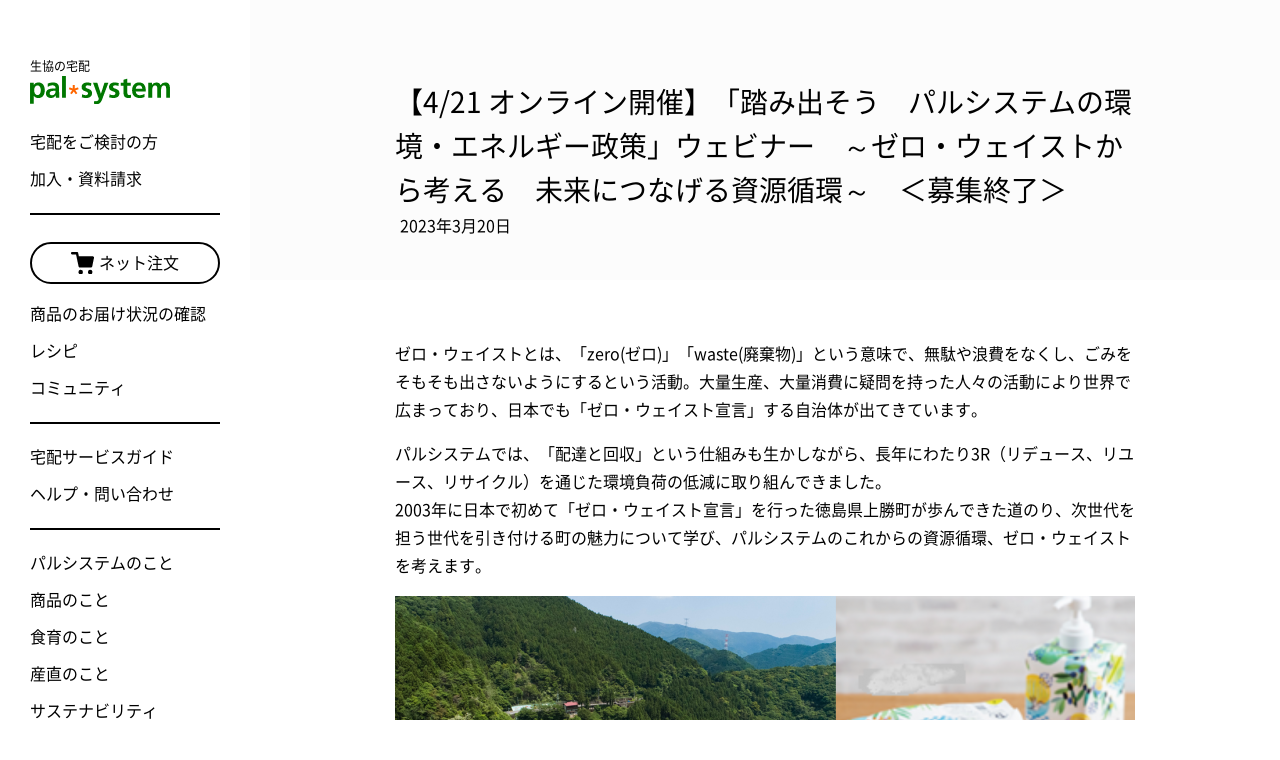

--- FILE ---
content_type: text/html; charset=UTF-8
request_url: https://information.pal-system.co.jp/event/230320-zerowaste/
body_size: 46535
content:
<!DOCTYPE html>
<html lang="ja" prefix="og: http://ogp.me/ns# fb: http://ogp.me/ns/fb# article: http://ogp.me/ns/article#">
<head>
	<meta charset="utf-8">
	<!-- Google Tag Manager -->
	<script>(function(w,d,s,l,i){w[l]=w[l]||[];w[l].push({'gtm.start':
	new Date().getTime(),event:'gtm.js'});var f=d.getElementsByTagName(s)[0],
	j=d.createElement(s),dl=l!='dataLayer'?'&l='+l:'';j.async=true;j.src=
	'https://www.googletagmanager.com/gtm.js?id='+i+dl;f.parentNode.insertBefore(j,f);
	})(window,document,'script','dataLayer','GTM-PMHGW48');</script>
	<!-- End Google Tag Manager -->
	<title>【4/21 オンライン開催】「踏み出そう　パルシステムの環境・エネルギー政策」ウェビナー　～ゼロ・ウェイストから考える　未来につなげる資源循環～　＜募集終了＞ | お知らせ | 生協の宅配パルシステム</title>
	<meta name="description" content="ゼロ・ウェイストとは、「zero(ゼロ)」「waste(廃棄物)」という意味で、無駄や浪費をなくし、ごみをそもそも出さないようにするという活動。大量生産、大量消..." />
	<meta name="viewport" content="width=device-width">

	<meta property="og:type" content="article" />
	<meta property="og:site_name" content="お知らせ | 生協の宅配パルシステム" />
	<meta property="og:title" content="【4/21 オンライン開催】「踏み出そう　パルシステムの環境・エネルギー政策」ウェビナー　～ゼロ・ウェイストから考える　未来につなげる資源循環～　＜募集終了＞ | お知らせ | 生協の宅配パルシステム" />
	<meta property="og:description" content="ゼロ・ウェイストとは、「zero(ゼロ)」「waste(廃棄物)」という意味で、無駄や浪費をなくし、ごみをそもそも出さないようにするという活動。大量生産、大量消..." />
	<meta property="og:url" content="https://information.pal-system.co.jp/event/230320-zerowaste/" />
	<meta property="og:image" content="https://information.pal-system.co.jp/wp/wp-content/uploads/2023/03/b812c31f0d1fba6cc76145f1a26eb675-1200x630.jpg" />

	<link rel="shortcut icon" href="https://www.pal-system.co.jp/favicon.ico" />
	<link rel="apple-touch-icon-precomposed" href="https://www.pal-system.co.jp/apple-touch-icon.png">

	<link rel="stylesheet" href="https://information.pal-system.co.jp/wp/wp-content/themes/information.pal-system/css/reset.css" />
	<link rel="stylesheet" href="https://information.pal-system.co.jp/wp/wp-content/themes/information.pal-system/css/default.css?update=20251020" />
	<link rel="stylesheet" href="https://information.pal-system.co.jp/wp/wp-content/themes/information.pal-system/style.css" />

	<link rel="stylesheet" href="https://information.pal-system.co.jp/wp/wp-content/themes/information.pal-system/css/style.css?update=20251020" />
	<link rel="stylesheet" href="https://information.pal-system.co.jp/wp/wp-content/themes/information.pal-system/css/single.css?update=20230927" />
	<meta name='robots' content='max-image-preview:large' />
	<style>img:is([sizes="auto" i], [sizes^="auto," i]) { contain-intrinsic-size: 3000px 1500px }</style>
	<script type="text/javascript">
/* <![CDATA[ */
window._wpemojiSettings = {"baseUrl":"https:\/\/s.w.org\/images\/core\/emoji\/16.0.1\/72x72\/","ext":".png","svgUrl":"https:\/\/s.w.org\/images\/core\/emoji\/16.0.1\/svg\/","svgExt":".svg","source":{"concatemoji":"https:\/\/information.pal-system.co.jp\/wp\/wp-includes\/js\/wp-emoji-release.min.js?ver=6.8.3"}};
/*! This file is auto-generated */
!function(s,n){var o,i,e;function c(e){try{var t={supportTests:e,timestamp:(new Date).valueOf()};sessionStorage.setItem(o,JSON.stringify(t))}catch(e){}}function p(e,t,n){e.clearRect(0,0,e.canvas.width,e.canvas.height),e.fillText(t,0,0);var t=new Uint32Array(e.getImageData(0,0,e.canvas.width,e.canvas.height).data),a=(e.clearRect(0,0,e.canvas.width,e.canvas.height),e.fillText(n,0,0),new Uint32Array(e.getImageData(0,0,e.canvas.width,e.canvas.height).data));return t.every(function(e,t){return e===a[t]})}function u(e,t){e.clearRect(0,0,e.canvas.width,e.canvas.height),e.fillText(t,0,0);for(var n=e.getImageData(16,16,1,1),a=0;a<n.data.length;a++)if(0!==n.data[a])return!1;return!0}function f(e,t,n,a){switch(t){case"flag":return n(e,"\ud83c\udff3\ufe0f\u200d\u26a7\ufe0f","\ud83c\udff3\ufe0f\u200b\u26a7\ufe0f")?!1:!n(e,"\ud83c\udde8\ud83c\uddf6","\ud83c\udde8\u200b\ud83c\uddf6")&&!n(e,"\ud83c\udff4\udb40\udc67\udb40\udc62\udb40\udc65\udb40\udc6e\udb40\udc67\udb40\udc7f","\ud83c\udff4\u200b\udb40\udc67\u200b\udb40\udc62\u200b\udb40\udc65\u200b\udb40\udc6e\u200b\udb40\udc67\u200b\udb40\udc7f");case"emoji":return!a(e,"\ud83e\udedf")}return!1}function g(e,t,n,a){var r="undefined"!=typeof WorkerGlobalScope&&self instanceof WorkerGlobalScope?new OffscreenCanvas(300,150):s.createElement("canvas"),o=r.getContext("2d",{willReadFrequently:!0}),i=(o.textBaseline="top",o.font="600 32px Arial",{});return e.forEach(function(e){i[e]=t(o,e,n,a)}),i}function t(e){var t=s.createElement("script");t.src=e,t.defer=!0,s.head.appendChild(t)}"undefined"!=typeof Promise&&(o="wpEmojiSettingsSupports",i=["flag","emoji"],n.supports={everything:!0,everythingExceptFlag:!0},e=new Promise(function(e){s.addEventListener("DOMContentLoaded",e,{once:!0})}),new Promise(function(t){var n=function(){try{var e=JSON.parse(sessionStorage.getItem(o));if("object"==typeof e&&"number"==typeof e.timestamp&&(new Date).valueOf()<e.timestamp+604800&&"object"==typeof e.supportTests)return e.supportTests}catch(e){}return null}();if(!n){if("undefined"!=typeof Worker&&"undefined"!=typeof OffscreenCanvas&&"undefined"!=typeof URL&&URL.createObjectURL&&"undefined"!=typeof Blob)try{var e="postMessage("+g.toString()+"("+[JSON.stringify(i),f.toString(),p.toString(),u.toString()].join(",")+"));",a=new Blob([e],{type:"text/javascript"}),r=new Worker(URL.createObjectURL(a),{name:"wpTestEmojiSupports"});return void(r.onmessage=function(e){c(n=e.data),r.terminate(),t(n)})}catch(e){}c(n=g(i,f,p,u))}t(n)}).then(function(e){for(var t in e)n.supports[t]=e[t],n.supports.everything=n.supports.everything&&n.supports[t],"flag"!==t&&(n.supports.everythingExceptFlag=n.supports.everythingExceptFlag&&n.supports[t]);n.supports.everythingExceptFlag=n.supports.everythingExceptFlag&&!n.supports.flag,n.DOMReady=!1,n.readyCallback=function(){n.DOMReady=!0}}).then(function(){return e}).then(function(){var e;n.supports.everything||(n.readyCallback(),(e=n.source||{}).concatemoji?t(e.concatemoji):e.wpemoji&&e.twemoji&&(t(e.twemoji),t(e.wpemoji)))}))}((window,document),window._wpemojiSettings);
/* ]]> */
</script>
<style id='wp-emoji-styles-inline-css' type='text/css'>

	img.wp-smiley, img.emoji {
		display: inline !important;
		border: none !important;
		box-shadow: none !important;
		height: 1em !important;
		width: 1em !important;
		margin: 0 0.07em !important;
		vertical-align: -0.1em !important;
		background: none !important;
		padding: 0 !important;
	}
</style>
<link rel='stylesheet' id='wp-block-library-css' href='https://information.pal-system.co.jp/wp/wp-includes/css/dist/block-library/style.min.css?ver=6.8.3' type='text/css' media='all' />
<style id='classic-theme-styles-inline-css' type='text/css'>
/*! This file is auto-generated */
.wp-block-button__link{color:#fff;background-color:#32373c;border-radius:9999px;box-shadow:none;text-decoration:none;padding:calc(.667em + 2px) calc(1.333em + 2px);font-size:1.125em}.wp-block-file__button{background:#32373c;color:#fff;text-decoration:none}
</style>
<style id='global-styles-inline-css' type='text/css'>
:root{--wp--preset--aspect-ratio--square: 1;--wp--preset--aspect-ratio--4-3: 4/3;--wp--preset--aspect-ratio--3-4: 3/4;--wp--preset--aspect-ratio--3-2: 3/2;--wp--preset--aspect-ratio--2-3: 2/3;--wp--preset--aspect-ratio--16-9: 16/9;--wp--preset--aspect-ratio--9-16: 9/16;--wp--preset--color--black: #000000;--wp--preset--color--cyan-bluish-gray: #abb8c3;--wp--preset--color--white: #ffffff;--wp--preset--color--pale-pink: #f78da7;--wp--preset--color--vivid-red: #cf2e2e;--wp--preset--color--luminous-vivid-orange: #ff6900;--wp--preset--color--luminous-vivid-amber: #fcb900;--wp--preset--color--light-green-cyan: #7bdcb5;--wp--preset--color--vivid-green-cyan: #00d084;--wp--preset--color--pale-cyan-blue: #8ed1fc;--wp--preset--color--vivid-cyan-blue: #0693e3;--wp--preset--color--vivid-purple: #9b51e0;--wp--preset--gradient--vivid-cyan-blue-to-vivid-purple: linear-gradient(135deg,rgba(6,147,227,1) 0%,rgb(155,81,224) 100%);--wp--preset--gradient--light-green-cyan-to-vivid-green-cyan: linear-gradient(135deg,rgb(122,220,180) 0%,rgb(0,208,130) 100%);--wp--preset--gradient--luminous-vivid-amber-to-luminous-vivid-orange: linear-gradient(135deg,rgba(252,185,0,1) 0%,rgba(255,105,0,1) 100%);--wp--preset--gradient--luminous-vivid-orange-to-vivid-red: linear-gradient(135deg,rgba(255,105,0,1) 0%,rgb(207,46,46) 100%);--wp--preset--gradient--very-light-gray-to-cyan-bluish-gray: linear-gradient(135deg,rgb(238,238,238) 0%,rgb(169,184,195) 100%);--wp--preset--gradient--cool-to-warm-spectrum: linear-gradient(135deg,rgb(74,234,220) 0%,rgb(151,120,209) 20%,rgb(207,42,186) 40%,rgb(238,44,130) 60%,rgb(251,105,98) 80%,rgb(254,248,76) 100%);--wp--preset--gradient--blush-light-purple: linear-gradient(135deg,rgb(255,206,236) 0%,rgb(152,150,240) 100%);--wp--preset--gradient--blush-bordeaux: linear-gradient(135deg,rgb(254,205,165) 0%,rgb(254,45,45) 50%,rgb(107,0,62) 100%);--wp--preset--gradient--luminous-dusk: linear-gradient(135deg,rgb(255,203,112) 0%,rgb(199,81,192) 50%,rgb(65,88,208) 100%);--wp--preset--gradient--pale-ocean: linear-gradient(135deg,rgb(255,245,203) 0%,rgb(182,227,212) 50%,rgb(51,167,181) 100%);--wp--preset--gradient--electric-grass: linear-gradient(135deg,rgb(202,248,128) 0%,rgb(113,206,126) 100%);--wp--preset--gradient--midnight: linear-gradient(135deg,rgb(2,3,129) 0%,rgb(40,116,252) 100%);--wp--preset--font-size--small: 13px;--wp--preset--font-size--medium: 20px;--wp--preset--font-size--large: 36px;--wp--preset--font-size--x-large: 42px;--wp--preset--spacing--20: 0.44rem;--wp--preset--spacing--30: 0.67rem;--wp--preset--spacing--40: 1rem;--wp--preset--spacing--50: 1.5rem;--wp--preset--spacing--60: 2.25rem;--wp--preset--spacing--70: 3.38rem;--wp--preset--spacing--80: 5.06rem;--wp--preset--shadow--natural: 6px 6px 9px rgba(0, 0, 0, 0.2);--wp--preset--shadow--deep: 12px 12px 50px rgba(0, 0, 0, 0.4);--wp--preset--shadow--sharp: 6px 6px 0px rgba(0, 0, 0, 0.2);--wp--preset--shadow--outlined: 6px 6px 0px -3px rgba(255, 255, 255, 1), 6px 6px rgba(0, 0, 0, 1);--wp--preset--shadow--crisp: 6px 6px 0px rgba(0, 0, 0, 1);}:where(.is-layout-flex){gap: 0.5em;}:where(.is-layout-grid){gap: 0.5em;}body .is-layout-flex{display: flex;}.is-layout-flex{flex-wrap: wrap;align-items: center;}.is-layout-flex > :is(*, div){margin: 0;}body .is-layout-grid{display: grid;}.is-layout-grid > :is(*, div){margin: 0;}:where(.wp-block-columns.is-layout-flex){gap: 2em;}:where(.wp-block-columns.is-layout-grid){gap: 2em;}:where(.wp-block-post-template.is-layout-flex){gap: 1.25em;}:where(.wp-block-post-template.is-layout-grid){gap: 1.25em;}.has-black-color{color: var(--wp--preset--color--black) !important;}.has-cyan-bluish-gray-color{color: var(--wp--preset--color--cyan-bluish-gray) !important;}.has-white-color{color: var(--wp--preset--color--white) !important;}.has-pale-pink-color{color: var(--wp--preset--color--pale-pink) !important;}.has-vivid-red-color{color: var(--wp--preset--color--vivid-red) !important;}.has-luminous-vivid-orange-color{color: var(--wp--preset--color--luminous-vivid-orange) !important;}.has-luminous-vivid-amber-color{color: var(--wp--preset--color--luminous-vivid-amber) !important;}.has-light-green-cyan-color{color: var(--wp--preset--color--light-green-cyan) !important;}.has-vivid-green-cyan-color{color: var(--wp--preset--color--vivid-green-cyan) !important;}.has-pale-cyan-blue-color{color: var(--wp--preset--color--pale-cyan-blue) !important;}.has-vivid-cyan-blue-color{color: var(--wp--preset--color--vivid-cyan-blue) !important;}.has-vivid-purple-color{color: var(--wp--preset--color--vivid-purple) !important;}.has-black-background-color{background-color: var(--wp--preset--color--black) !important;}.has-cyan-bluish-gray-background-color{background-color: var(--wp--preset--color--cyan-bluish-gray) !important;}.has-white-background-color{background-color: var(--wp--preset--color--white) !important;}.has-pale-pink-background-color{background-color: var(--wp--preset--color--pale-pink) !important;}.has-vivid-red-background-color{background-color: var(--wp--preset--color--vivid-red) !important;}.has-luminous-vivid-orange-background-color{background-color: var(--wp--preset--color--luminous-vivid-orange) !important;}.has-luminous-vivid-amber-background-color{background-color: var(--wp--preset--color--luminous-vivid-amber) !important;}.has-light-green-cyan-background-color{background-color: var(--wp--preset--color--light-green-cyan) !important;}.has-vivid-green-cyan-background-color{background-color: var(--wp--preset--color--vivid-green-cyan) !important;}.has-pale-cyan-blue-background-color{background-color: var(--wp--preset--color--pale-cyan-blue) !important;}.has-vivid-cyan-blue-background-color{background-color: var(--wp--preset--color--vivid-cyan-blue) !important;}.has-vivid-purple-background-color{background-color: var(--wp--preset--color--vivid-purple) !important;}.has-black-border-color{border-color: var(--wp--preset--color--black) !important;}.has-cyan-bluish-gray-border-color{border-color: var(--wp--preset--color--cyan-bluish-gray) !important;}.has-white-border-color{border-color: var(--wp--preset--color--white) !important;}.has-pale-pink-border-color{border-color: var(--wp--preset--color--pale-pink) !important;}.has-vivid-red-border-color{border-color: var(--wp--preset--color--vivid-red) !important;}.has-luminous-vivid-orange-border-color{border-color: var(--wp--preset--color--luminous-vivid-orange) !important;}.has-luminous-vivid-amber-border-color{border-color: var(--wp--preset--color--luminous-vivid-amber) !important;}.has-light-green-cyan-border-color{border-color: var(--wp--preset--color--light-green-cyan) !important;}.has-vivid-green-cyan-border-color{border-color: var(--wp--preset--color--vivid-green-cyan) !important;}.has-pale-cyan-blue-border-color{border-color: var(--wp--preset--color--pale-cyan-blue) !important;}.has-vivid-cyan-blue-border-color{border-color: var(--wp--preset--color--vivid-cyan-blue) !important;}.has-vivid-purple-border-color{border-color: var(--wp--preset--color--vivid-purple) !important;}.has-vivid-cyan-blue-to-vivid-purple-gradient-background{background: var(--wp--preset--gradient--vivid-cyan-blue-to-vivid-purple) !important;}.has-light-green-cyan-to-vivid-green-cyan-gradient-background{background: var(--wp--preset--gradient--light-green-cyan-to-vivid-green-cyan) !important;}.has-luminous-vivid-amber-to-luminous-vivid-orange-gradient-background{background: var(--wp--preset--gradient--luminous-vivid-amber-to-luminous-vivid-orange) !important;}.has-luminous-vivid-orange-to-vivid-red-gradient-background{background: var(--wp--preset--gradient--luminous-vivid-orange-to-vivid-red) !important;}.has-very-light-gray-to-cyan-bluish-gray-gradient-background{background: var(--wp--preset--gradient--very-light-gray-to-cyan-bluish-gray) !important;}.has-cool-to-warm-spectrum-gradient-background{background: var(--wp--preset--gradient--cool-to-warm-spectrum) !important;}.has-blush-light-purple-gradient-background{background: var(--wp--preset--gradient--blush-light-purple) !important;}.has-blush-bordeaux-gradient-background{background: var(--wp--preset--gradient--blush-bordeaux) !important;}.has-luminous-dusk-gradient-background{background: var(--wp--preset--gradient--luminous-dusk) !important;}.has-pale-ocean-gradient-background{background: var(--wp--preset--gradient--pale-ocean) !important;}.has-electric-grass-gradient-background{background: var(--wp--preset--gradient--electric-grass) !important;}.has-midnight-gradient-background{background: var(--wp--preset--gradient--midnight) !important;}.has-small-font-size{font-size: var(--wp--preset--font-size--small) !important;}.has-medium-font-size{font-size: var(--wp--preset--font-size--medium) !important;}.has-large-font-size{font-size: var(--wp--preset--font-size--large) !important;}.has-x-large-font-size{font-size: var(--wp--preset--font-size--x-large) !important;}
:where(.wp-block-post-template.is-layout-flex){gap: 1.25em;}:where(.wp-block-post-template.is-layout-grid){gap: 1.25em;}
:where(.wp-block-columns.is-layout-flex){gap: 2em;}:where(.wp-block-columns.is-layout-grid){gap: 2em;}
:root :where(.wp-block-pullquote){font-size: 1.5em;line-height: 1.6;}
</style>
<link rel="https://api.w.org/" href="https://information.pal-system.co.jp/wp-json/" /><link rel="alternate" title="JSON" type="application/json" href="https://information.pal-system.co.jp/wp-json/wp/v2/posts/60388" /><link rel="EditURI" type="application/rsd+xml" title="RSD" href="https://information.pal-system.co.jp/wp/xmlrpc.php?rsd" />
<meta name="generator" content="WordPress 6.8.3" />
<link rel="canonical" href="https://information.pal-system.co.jp/event/230320-zerowaste/" />
<link rel='shortlink' href='https://information.pal-system.co.jp/?p=60388' />
<link rel="alternate" title="oEmbed (JSON)" type="application/json+oembed" href="https://information.pal-system.co.jp/wp-json/oembed/1.0/embed?url=https%3A%2F%2Finformation.pal-system.co.jp%2Fevent%2F230320-zerowaste%2F" />
<link rel="alternate" title="oEmbed (XML)" type="text/xml+oembed" href="https://information.pal-system.co.jp/wp-json/oembed/1.0/embed?url=https%3A%2F%2Finformation.pal-system.co.jp%2Fevent%2F230320-zerowaste%2F&#038;format=xml" />
</head>

<body class="standard">
<!-- Google Tag Manager (noscript) -->
<noscript><iframe src="https://www.googletagmanager.com/ns.html?id=GTM-PMHGW48"
height="0" width="0" style="display:none;visibility:hidden"></iframe></noscript>
<!-- End Google Tag Manager (noscript) -->
<div id="fb-root"></div>
<script>(function(d, s, id) {
  var js, fjs = d.getElementsByTagName(s)[0];
  if (d.getElementById(id)) return;
  js = d.createElement(s); js.id = id;
  js.src = "//connect.facebook.net/ja_JP/sdk.js#xfbml=1&version=v2.5";
  fjs.parentNode.insertBefore(js, fjs);
}(document, 'script', 'facebook-jssdk'));</script>

	<div id="container">

		<header id="header" class="js-headroom-target">
			<div class="header-inner js-header-clone">
				<h1 class="site-title">
					<a href="https://www.pal-system.co.jp/?via=j-header" class="gtm-header-logo" data-ga-click-element="共通ヘッダー｜パルシステムロゴ">
						<span class="site-title__lead">生協の宅配</span>
						<span class="site-title__logo">
							<img src="https://information.pal-system.co.jp/wp/wp-content/themes/information.pal-system/images/common/logo-palsystem.svg" alt="pal system" class="pal-logo">
						</span>
					</a>
				</h1>
				<div class="ctrl-area">
					<div class="ctrl__item hide-pc"><!-- SP のみ表示 -->
						<a href="https://www.pal-system.co.jp/rd/shop-login.html?via=j-extra-header" class="btn-intro is-net-order-btn gtm-header-extra-navi" target="_blank" data-ga-click-element="共通ヘッダー｜エクストラ-ネット注文">
							<img src="https://information.pal-system.co.jp/wp/wp-content/themes/information.pal-system/images/common/ico-cart.svg" alt="">ネット注文
						</a>
					</div>
					<div class="menu">
						<a class="menu__trigger js-menu-trigger gtm-header-menu" href="javascript: void(0);" data-ga-click-element="共通ヘッダー｜メニューアイコン">
							<span class="menu__line">
								<span></span>
								<span></span>
								<span></span>
							</span>
						</a>
					</div>
				</div>
				<div class="entry-head-nav is-non-member hide-pc"><!-- SP のみ表示 -->
					<ul class="entry-head-nav__list">
						<li class="list__item"><a href="https://www.pal-system.co.jp/introduction/?via=j-extra-header" class="gtm-header-extra-navi" data-ga-click-element="共通ヘッダー｜エクストラ-宅配をご検討の方">宅配をご検討の方</a></li>
						<li class="list__item"><a href="https://www.pal-system.co.jp/entry2/?via=j-extra-header" class="gtm-header-extra-navi" target="_blank" data-ga-click-element="共通ヘッダー｜エクストラ-加入・資料請求">加入・資料請求</a></li>
					</ul>
				</div>
				<div class="global-nav">
					<ul class="global-nav__list is-non-member">
						<li class="list__item"><a href="https://www.pal-system.co.jp/introduction/?via=j-header" class="gtm-header-navi" data-ga-click-element="共通ヘッダー｜宅配をご検討の方">宅配をご検討の方</a></li>
						<li class="list__item"><a href="https://www.pal-system.co.jp/entry2/?via=j-header" class="gtm-header-navi" target="_blank" data-ga-click-element="共通ヘッダー｜加入・資料請求">加入・資料請求</a></li>
					</ul>
					<ul class="global-nav__list">
						<li class="list__item is-net-order"><a href="https://www.pal-system.co.jp/rd/shop-login.html?via=j-header" class="is-net-order-btn gtm-header-navi" target="_blank" data-ga-click-element="共通ヘッダー｜ネット注文"><img src="https://information.pal-system.co.jp/wp/wp-content/themes/information.pal-system/images/common/ico-cart.svg" alt="">ネット注文</a></li>
						<li class="list__item"><a href="https://www.pal-system.co.jp/rd/emergency/top.html?via=j-header" class="gtm-header-navi" target="_blank" data-ga-click-element="共通ヘッダー｜商品のお届け状況の確認">商品のお届け状況の確認</a></li>
						<li class="list__item"><a href="https://daidokolog.pal-system.co.jp/?via=j-header" class="gtm-header-navi" target="_blank" data-ga-click-element="共通ヘッダー｜レシピ">レシピ</a></li>
            <li class="list__item"><a href="https://community.pal-system.co.jp/?utm_source=official&utm_medium=banner&utm_campaign=community&via=j-header" class="gtm-header-navi" data-ga-click-element="共通ヘッダー｜コミュニティ" target="_blank">コミュニティ</a></li>
					</ul>
					<ul class="global-nav__list">
						<li class="list__item"><a href="https://www.pal-system.co.jp/service/weekly-delivery/?via=j-header" class="gtm-header-navi" data-ga-click-element="共通ヘッダー｜宅配サービスガイド">宅配サービスガイド</a></li>
            <li class="list__item"><a href="https://support.pal-system.co.jp/?via=j-header" class="gtm-header-navi" target="_blank" data-ga-click-element="共通ヘッダー｜ヘルプ・問い合わせ">ヘルプ・問い合わせ</a></li>
					</ul>
					<ul class="global-nav__list">
						<li class="list__item"><a href="https://www.pal-system.co.jp/about/?via=j-header" class="gtm-header-navi" data-ga-click-element="共通ヘッダー｜パルシステムのこと">パルシステムのこと</a></li>
						<li class="list__item"><a href="https://item.pal-system.co.jp/?via=j-header" class="gtm-header-navi" data-ga-click-element="共通ヘッダー｜商品のこと">商品のこと</a></li>
						<li class="list__item"><a href="https://www.pal-system.co.jp/shokuiku/?via=j-header" class="gtm-header-navi" data-ga-click-element="共通ヘッダー｜食育のこと">食育のこと</a></li>
						<li class="list__item"><a href="https://www.pal-system.co.jp/sanchoku/?via=j-header" class="gtm-header-navi" data-ga-click-element="共通ヘッダー｜産直のこと">産直のこと</a></li>
						<li class="list__item"><a href="https://www.pal-system.co.jp/sustainability/?via=j-header" class="gtm-header-navi" data-ga-click-element="共通ヘッダー｜サステナビリティ">サステナビリティ</a></li>
					</ul>
          <div class="global-nav__union">
						<h2 class="union__head">パルシステム連合会</h2>
						<ul class="global-nav__list union__list">
							<li class="list__item"><a href="https://www.pal-system.co.jp/union/?via=j-header" class="gtm-header-navi" data-ga-click-element="共通ヘッダー｜組織情報">組織情報</a></li>
							<li class="list__item"><a href="https://information.pal-system.co.jp/press/?via=j-header" class="gtm-header-navi" data-ga-click-element="共通ヘッダー｜プレスリリース">プレスリリース</a></li>
						</ul>
					</div>
					<div class="global-nav__koeteku">
						<div class="koeteku__img">
							<img src="https://information.pal-system.co.jp/wp/wp-content/themes/information.pal-system/images/common/img-koeteku.svg" alt="">
						</div>
						<p class="koeteku__text">サステナブルな未来のために、日常のなかでできること見つけよう</p>
						<a href="https://www.pal-system.co.jp/koeteku/?via=j-header" target="_blank" class="koeteku__btn gtm-header-navi" data-ga-click-element="共通ヘッダー｜超えてくって？">超えてくって？</a>
					</div>
				</div>
			</div>
		</header>

	<article>
		<div id="content-main">
			<section class="area-content area-keyimg area-single-header">
				<div class="area-single-head-inner">
					<h1 class="title">
						【4/21 オンライン開催】「踏み出そう　パルシステムの環境・エネルギー政策」ウェビナー　～ゼロ・ウェイストから考える　未来につなげる資源循環～　＜募集終了＞					</h1>
					<p class="date">2023年3月20日</p>
				</div>
			</section>
			<section class="area-content area-single-content">
				<div class="area-single-content-inner">
<p>ゼロ・ウェイストとは、「zero(ゼロ)」「waste(廃棄物)」という意味で、無駄や浪費をなくし、ごみをそもそも出さないようにするという活動。大量生産、大量消費に疑問を持った人々の活動により世界で広まっており、日本でも「ゼロ・ウェイスト宣言」する自治体が出てきています。</p>
<p>パルシステムでは、「配達と回収」という仕組みも生かしながら、長年にわたり3R（リデュース、リユース、リサイクル）を通じた環境負荷の低減に取り組んできました。<br />
2003年に日本で初めて「ゼロ・ウェイスト宣言」を行った徳島県上勝町が歩んできた道のり、次世代を担う世代を引き付ける町の魅力について学び、パルシステムのこれからの資源循環、ゼロ・ウェイストを考えます。</p>
<div id="attachment_60777" style="width: 750px" class="wp-caption aligncenter"><img fetchpriority="high" decoding="async" aria-describedby="caption-attachment-60777" class="wp-image-60777 size-large" src="https://information.pal-system.co.jp/wp/wp-content/uploads/2023/03/a0d5bbb3c707018e3b440173d4ca6db0-740x296.png" alt="" width="740" height="296" srcset="https://information.pal-system.co.jp/wp/wp-content/uploads/2023/03/a0d5bbb3c707018e3b440173d4ca6db0-740x296.png 740w, https://information.pal-system.co.jp/wp/wp-content/uploads/2023/03/a0d5bbb3c707018e3b440173d4ca6db0-200x80.png 200w, https://information.pal-system.co.jp/wp/wp-content/uploads/2023/03/a0d5bbb3c707018e3b440173d4ca6db0-768x307.png 768w, https://information.pal-system.co.jp/wp/wp-content/uploads/2023/03/a0d5bbb3c707018e3b440173d4ca6db0.png 1274w" sizes="(max-width: 740px) 100vw, 740px" /><p id="caption-attachment-60777" class="wp-caption-text">上勝町ゼロ・ウェイストセンター©上勝町(左)、パルシステムの「地球の未来にまじめなボディソープ」（右）</p></div>
<h2>「踏み出そう　パルシステムの環境・エネルギー政策」</h2>
<p>パルシステムでは2050年の温室効果ガス排出を実質ゼロ（カーボンニュートラル）にすることを大目標に掲げ、これまでの環境政策、エネルギー政策から「環境・エネルギー政策」として策定します。地球環境問題には、「食料」「エネルギー」「水」「くらし方」の問題が根底にあり、これまでの様々な取り組みと、発想の転換を行いながら新しい取り組みを生み出すことが求められます。</p>
<p>この学習会を通して、生活協同組合という協同の組織のなかで、私たちにできることを考えてみませんか？ご参加、お待ちしております。</p>
<h3>プログラムの内容（予定）</h3>
<table class="two_rows_b">
<tbody>
<tr>
<th>14：00</th>
<td>開会挨拶</td>
</tr>
<tr>
<th>14：05</th>
<td>基調講演「ゼロ・ウェイストから資源循環を考える」<br />
講師：大塚桃奈さん</td>
</tr>
<tr>
<th>15：00</th>
<td>休憩</td>
</tr>
<tr>
<th>15：05</th>
<td>パネルディスカッション「一人ひとりが環境を守る担い手　パルシステムの資源循環、ゼロ・ウェイストを考える」</td>
</tr>
<tr>
<th>15：45</th>
<td>「踏み出そう　パルシステムの環境・エネルギー政策」（仮）<br />
パルシステムが目指す循環型社会にむけて</td>
</tr>
<tr>
<th>15：55</th>
<td>閉会挨拶</td>
</tr>
<tr>
<th>16：00</th>
<td>終了</td>
</tr>
</tbody>
</table>
<h3>講師のプロフィール</h3>
<p><img decoding="async" class="alignnone wp-image-60727" src="https://information.pal-system.co.jp/wp/wp-content/uploads/2023/03/68c156a5f42109d8c8f3a5afcb5db2a0-740x821.jpg" alt="" width="274" height="304" srcset="https://information.pal-system.co.jp/wp/wp-content/uploads/2023/03/68c156a5f42109d8c8f3a5afcb5db2a0-740x821.jpg 740w, https://information.pal-system.co.jp/wp/wp-content/uploads/2023/03/68c156a5f42109d8c8f3a5afcb5db2a0-200x222.jpg 200w, https://information.pal-system.co.jp/wp/wp-content/uploads/2023/03/68c156a5f42109d8c8f3a5afcb5db2a0-768x853.jpg 768w, https://information.pal-system.co.jp/wp/wp-content/uploads/2023/03/68c156a5f42109d8c8f3a5afcb5db2a0.jpg 899w" sizes="(max-width: 274px) 100vw, 274px" /></p>
<p class="summary"><strong>大塚桃奈さん<br />
</strong>株式会社BIG EYE COMPANY・Chief Environmental Officer<br />
1997年生まれ。「トビタテ！留学JAPAN」のファッション留学で渡英したことをきっかけに、服を取り巻く社会問題に疑問を持ち、長くつづく服作りとは何か見つめ直すようになる。<br />
国際基督教大学卒業後、徳島県上勝町へ移住し、2020年5月にオープンした「上勝町ゼロ・ウェイストセンターWHY」に就職。山あいにある人口1,500人ほどの小さな町に暮らしながら、循環型社会の実現を目指し、ごみを切り口に日々対話を重ねている。</p>
<h2>開催概要</h2>
<p><strong>【開催日時】</strong>2023年4月21日（金）14：00～16：00<br />
<strong>【開催方法】</strong>ZOOMウェビナーによるオンライン開催<br />
<strong>【参加費】</strong>無料<br />
<strong>【参加対象】</strong>パルシステムの組合員、役職員、一般参加可<br />
<strong>【最大接続可能数】</strong>500名（定員を大幅に超える場合は抽選の可能性があります）<br />
<strong>【申込受付期間】</strong>2023年3月20日（月）～2023年4月16日（日）<br />
<strong>【主催】</strong>パルシステム連合会　環境委員会</p>
<p>＊後日、期間限定で生協パルシステム公式YouTubeチャンネルにてアーカイブ配信予定（2023年5月末まで）</p>
<p>&nbsp;</p>
<p><strong>※注意事項※</strong></p>
<p>・オンラインシステムZOOMが使用できる環境をご確認のうえお申込みください。<br />
・デバイス（PC、タブレット、スマートフォン）に加え、LANまたはWi-Fi等のインターネットに接続できる通信環境が必須となります。<br />
・インターネット接続の通信料は参加者の負担となります。<br />
・データ通信量がご契約プランの上限を超える可能性があります。事前に通信環境をご確認ください。<br />
・＠pal.or.jpが受信できるようにご確認をお願いします。<br />
・開催日の3日前をめどに『ZOOMコード』をご案内いたします。<br />
・通信環境によって映像の乱れや切断などが発生する可能性がありますので、ご了承ください。</p>
<h2>申込方法</h2>
<p>下記の「申込フォーム」からお申し込みください。</p>
<p>※メールアドレスは間違いのないようにお願いいたします。メールアドレスを間違えますと視聴方法のご案内が送付されません。</p>
<p class="btn"><a href="https://forms.gle/hKXsVcsSmfdmg4ZM9" target="_blank" rel="noopener">お申し込みはこちらから</a></p>
<p>申込フォームに不具合のある場合はメールでお申込も可能です。下記の内容をパルシステム連合会 環境活動推進室へメールでお申込みください。</p>
<ol>
<li> 4/21（金）オンライン学習会申込</li>
<li>組合員番号（組合員でない方は記入不要）</li>
<li>お名前</li>
<li>メールアドレス（招待メールを受け取れるメールアドレス）</li>
<li>連絡先電話番号（任意）</li>
</ol>
<p>◆申込みメールアドレス<br />
パルシステム連合会 環境活動推進室：kankyousitu@pal.or.jp</p>
<h3></h3>
<h3>お問い合わせ先</h3>
<p>パルシステム連合会　環境活動推進室<br />
メール：kankyousitu@pal.or.jp<br />
電話：03-6233-7238（受付時間：月曜～金曜　10時～17時）</p>
				</div>
			</section>
			<section class="area-content area-article-link">
				<div class="area-article-link-inner">

					<div class="area-article-link-bottom">
						<nav class="cat-list">
							<ul>
								<li><a href="https://information.pal-system.co.jp/event/">イベント</a></li><!-- primary --><li><a href="https://information.pal-system.co.jp/environment/">環境</a></li>							</ul>
						</nav>
											<nav class="common-link">
							<ul>
								<li><a href="https://information.pal-system.co.jp"><i class="ico-triangle"></i>すべて</a></li>
								<li><a href="/label/important/"><i class="ico-triangle"></i>重要</a></li>
								<li><a href="/label/wanted/"><i class="ico-triangle"></i>募集中の企画</a></li>
							</ul>
						</nav>
					</div>
				</div>
			</section>
		</div>
	</article>

	<div id="breadcrumb">
		<div class="utl__content-wrap-02">
			<ul class="breadcrumb__list">
				<li><a href="https://www.pal-system.co.jp/">ホーム</a></li>
				<li><a href="https://information.pal-system.co.jp">お知らせ</a></li>
								<li><a href="https://information.pal-system.co.jp/event/">イベント</a></li>
								<li>【4/21 オンライン開催】「踏み出そう　パルシステムの環境・エネルギー政策」ウェビナー　～ゼロ・ウェイストから考える　未来につなげる資源循環～　＜募集終了＞</li>
			</ul>
		</div>
	</div><!-- /#breadcrumb -->

		<footer id="footer">
			<div class="footer-inner">
				<ul class="special-btn">
					<li class="btn__item">
						<a href="https://www.pal-system.co.jp/introduction/?via=j-footer" class="gtm-footer-navi" data-ga-click-element="共通フッター｜宅配をご検討の方">
							宅配をご検討の方
						</a>
					</li>
					<li class="btn__item">
						<a href="https://www.pal-system.co.jp/entry2/?via=j-footer" class="gtm-footer-navi" target="_blank" data-ga-click-element="共通フッター｜加入・資料請求">
							加入・資料請求
						</a>
					</li>
					<li class="btn__item">
						<a href="https://www.pal-system.co.jp/trial/regular/normal/standard/?via=j-footer" class="gtm-footer-navi" data-ga-click-element="共通フッター｜選べるおためしセット">
							選べるおためしセット
						</a>
					</li>
					<li class="btn__item">
						<a href="https://www.pal-system.co.jp/trial-delivery/?via=j-footer" class="gtm-footer-navi" data-ga-click-element="共通フッター｜おためし宅配">
              おためし宅配
						</a>
					</li>
        </ul>
				<div class="footer-column-wrapper">
					<div class="inner-link">
						<ul class="inner-link-list">
							<li class="list__item"><a href="https://www.pal-system.co.jp/about/?via=j-footer" class="gtm-footer-navi" data-ga-click-element="共通フッター｜パルシステムのこと">パルシステムのこと</a></li>
							<li class="list__item"><a href="https://item.pal-system.co.jp/?via=j-footer" class="gtm-footer-navi" data-ga-click-element="共通フッター｜商品のこと">商品のこと</a></li>
							<li class="list__item"><a href="https://www.pal-system.co.jp/shokuiku/?via=j-footer" class="gtm-footer-navi" data-ga-click-element="共通フッター｜食育のこと">食育のこと</a></li>
							<li class="list__item"><a href="https://www.pal-system.co.jp/sanchoku/?via=j-footer" class="gtm-footer-navi" data-ga-click-element="共通フッター｜産直のこと">産直のこと</a></li>
							<li class="list__item"><a href="https://www.pal-system.co.jp/sustainability/?via=j-footer" class="gtm-footer-navi" data-ga-click-element="共通フッター｜サステナビリティ">サステナビリティ</a></li>
						</ul>
						<ul class="inner-link-list">
							<li class="list__item"><a href="https://www.pal-system.co.jp/rd/shop-login.html?via=j-footer" class="gtm-footer-navi" target="_blank" data-ga-click-element="共通フッター｜ネット注文">ネット注文</a>
							<li class="list__item"><a href="https://daidokolog.pal-system.co.jp/?via=j-footer" class="gtm-footer-navi" target="_blank" data-ga-click-element="共通フッター｜レシピ">レシピ</a>
              <li class="list__item"><a href="https://community.pal-system.co.jp/?utm_source=official&utm_medium=banner&utm_campaign=community&via=j-footer" class="gtm-footer-navi" target="_blank" data-ga-click-element="共通フッター｜コミュニティ">コミュニティ</a>
							<li class="list__item"><a href="https://www.pal-system.co.jp/registry/?via=j-footer" class="gtm-footer-navi" data-ga-click-element="共通フッター｜インターネット登録">インターネット登録</a>
							<li class="list__item"><a href="https://www.pal-system.co.jp/service/?via=j-footer" class="gtm-footer-navi" data-ga-click-element="共通フッター｜サービス">サービス</a></li>
							<li class="list__item"><a href="https://www.pal-system.co.jp/service/weekly-delivery/?via=j-footer" class="gtm-footer-navi" data-ga-click-element="共通フッター｜宅配サービスガイド">宅配サービスガイド</a></li>
							<li class="list__item"><a href="https://support.pal-system.co.jp/?via=j-footer" target="_blank" class="gtm-footer-navi" data-ga-click-element="共通フッター｜ヘルプ・問い合わせ">ヘルプ・問い合わせ</a></li>
							<li class="list__item"><a href="https://www.pal-system.co.jp/hitokoto/?via=j-footer" class="gtm-footer-navi" data-ga-click-element="共通フッター｜ひとことメール">ひとことメール</a></li>
							<li class="list__item"><a href="https://www.pal-system.co.jp/campaign/syoukai/?via=j-footer" class="gtm-footer-navi" data-ga-click-element="共通フッター｜お友だち紹介">お友だち紹介</a></li>
							<li class="list__item"><a href="https://www.pal-system.co.jp/kosodate-support/?via=j-footer" class="gtm-footer-navi" data-ga-click-element="共通フッター｜子育て応援">子育て応援</a></li>
						</ul>
					</div>
					<div class="group-link">
						<div class="group-link__list">
							<p class="group-link__list-lead">パルシステムは、約170万世帯が加入する生活協同組合です</p>
							<div class="group-link__list-body">
								<ul class="link-list">
									<li class="list__item"><a href="https://www.palsystem-tokyo.coop/" target="_blank" class="gtm-footer-navi" data-ga-click-element="共通フッター｜パルシステム東京">パルシステム東京</a></li>
									<li class="list__item"><a href="https://www.palsystem-kanagawa.coop/" target="_blank" class="gtm-footer-navi" data-ga-click-element="共通フッター｜パルシステム神奈川">パルシステム神奈川</a></li>
									<li class="list__item"><a href="https://www.palsystem-chiba.coop/" target="_blank" class="gtm-footer-navi" data-ga-click-element="共通フッター｜パルシステム千葉">パルシステム千葉</a></li>
									<li class="list__item"><a href="https://www.palsystem-saitama.coop/" target="_blank" class="gtm-footer-navi" data-ga-click-element="共通フッター｜パルシステム埼玉">パルシステム埼玉</a></li>
									<li class="list__item"><a href="https://www.palsystem-ibaraki.coop/" target="_blank" class="gtm-footer-navi" data-ga-click-element="共通フッター｜パルシステム茨城 栃木">パルシステム茨城 栃木</a></li>
								</ul>
								<ul class="link-list">
									<li class="list__item"><a href="https://www.palsystem-yamanashi.coop/" target="_blank" class="gtm-footer-navi" data-ga-click-element="共通フッター｜パルシステム山梨 長野">パルシステム山梨 長野</a></li>
									<li class="list__item"><a href="https://www.palsystem-gunma.coop/" target="_blank" class="gtm-footer-navi" data-ga-click-element="共通フッター｜パルシステム群馬">パルシステム群馬</a></li>
									<li class="list__item"><a href="https://www.palsystem-fukushima.coop/" target="_blank" class="gtm-footer-navi" data-ga-click-element="共通フッター｜パルシステム福島">パルシステム福島</a></li>
									<li class="list__item"><a href="https://palsystem-shizuoka.jp/" target="_blank" class="gtm-footer-navi" data-ga-click-element="共通フッター｜パルシステム静岡">パルシステム静岡</a></li>
									<li class="list__item"><a href="https://www.niigata-tokimeki.jp/" target="_blank" class="gtm-footer-navi" data-ga-click-element="共通フッター｜パルシステム新潟ときめき">パルシステム新潟ときめき</a></li>
								</ul>
							</div>
						</div>
					</div>
				</div>
				<div class="union-link">
					<div class="union-link__list-body">
						<ul class="link-list">
							<li class="list__item"><a href="https://www.pal-system.co.jp/union/?via=j-footer" data-ga-click-element="共通フッター｜パルシステム連合会">パルシステム連合会</a></li>
							<li class="list__item"><a href="https://information.pal-system.co.jp/press/?via=j-footer" data-ga-click-element="共通フッター｜プレスリリース">プレスリリース</a></li>
							<li class="list__item"><a href="https://recruit.pal.or.jp/?via=j-footer" target="_blank" data-ga-click-element="共通フッター｜採用情報">採用情報</a></li>
              <li class="list__item"><a href="https://www.pal-system.co.jp/policy/privacy/?via=j-footer" data-ga-click-element="共通フッター｜個人情報保護方針">個人情報保護方針</a></li>
							<li class="list__item"><a href="https://www.pal-system.co.jp/cookie/?via=j-footer" data-ga-click-element="共通フッター｜cookie等の利用について">cookie等の利用について</a></li>
							<li class="list__item"><a href="https://www.pal-system.co.jp/policy/?via=j-footer" data-ga-click-element="共通フッター｜規約とポリシー">規約とポリシー</a></li>
              <li class="list__item"><a href="https://www.pal-system.co.jp/en/?via=j-footer" target="_blank" data-ga-click-element="共通フッター｜English">English</a></li>
						</ul>
					</div>
				</div>
				<div class="footer-sns">
					<ul class="footer-sns__list">
						<li class="list__item">
							<a href="https://twitter.com/pal_system" target="_blank" class="gtm-footer-sns" data-ga-click-element="共通フッター｜sns-X">
								<img src="https://information.pal-system.co.jp/wp/wp-content/themes/information.pal-system/images/common/ico-x.svg" alt="">
							</a>
						</li>
						<li class="list__item">
							<a href="https://www.facebook.com/palsystemcoop" target="_blank" class="gtm-footer-sns" data-ga-click-element="共通フッター｜sns-facebook">
								<img src="https://information.pal-system.co.jp/wp/wp-content/themes/information.pal-system/images/common/ico-facebook.svg" alt="">
							</a>
						</li>
						<li class="list__item">
							<a href="https://www.instagram.com/palsystem.official/" target="_blank" class="gtm-footer-sns" data-ga-click-element="共通フッター｜sns-instagram">
								<img src="https://information.pal-system.co.jp/wp/wp-content/themes/information.pal-system/images/common/ico-instagram.svg" alt="">
							</a>
						</li>
						<li class="list__item">
							<a href="https://www.youtube.com/user/palsystemofficial" target="_blank" class="gtm-footer-sns" data-ga-click-element="共通フッター｜sns-youtube">
								<img src="https://information.pal-system.co.jp/wp/wp-content/themes/information.pal-system/images/common/ico-youtube.svg" alt="">
							</a>
						</li>
					</ul>
				</div>
				<div class="link-konsen">
          <a href="https://www.pal-system.co.jp/konsenkun/?via=j-footer" target="_blank" class="konsen gtm-footer-konsenkun" data-ga-click-element="共通フッター｜こんせんくん">
						<img src="https://information.pal-system.co.jp/wp/wp-content/themes/information.pal-system/images/common/img-konsenkun.png" alt="こんせんくん">
					</a>
				</div>
			</div>
		</footer>

	</div><!-- // .container -->
	<script type="speculationrules">
{"prefetch":[{"source":"document","where":{"and":[{"href_matches":"\/*"},{"not":{"href_matches":["\/wp\/wp-*.php","\/wp\/wp-admin\/*","\/wp\/wp-content\/uploads\/*","\/wp\/wp-content\/*","\/wp\/wp-content\/plugins\/*","\/wp\/wp-content\/themes\/information.pal-system\/*","\/*\\?(.+)"]}},{"not":{"selector_matches":"a[rel~=\"nofollow\"]"}},{"not":{"selector_matches":".no-prefetch, .no-prefetch a"}}]},"eagerness":"conservative"}]}
</script>
	<script src="https://information.pal-system.co.jp/wp/wp-content/themes/information.pal-system/js/lib.js"></script>
	<script src="https://information.pal-system.co.jp/wp/wp-content/themes/information.pal-system/js/script.js?update=20210913"></script>
</body>
</html>
<!-- Dynamic page generated in 0.171 seconds. -->
<!-- Cached page generated by WP-Super-Cache on 2026-01-22 16:29:14 -->

<!-- super cache -->

--- FILE ---
content_type: text/css
request_url: https://information.pal-system.co.jp/wp/wp-content/themes/information.pal-system/css/20231005-gooddesign.css
body_size: 4270
content:
@charset "UTF-8";
/**
* base variables
* ------------------------------------------------ */
/**
* https://information.pal-system.co.jp/press/20231005-gooddesign/
* ------------------------------------------------ */
body #container #content-main .area-content.area-single-content .area-single-content-inner h1.page20231005-gooddesign__title, .editor-area h1.page20231005-gooddesign__title {
  background: url(/wp/wp-content/themes/information.pal-system/images/20231005-gooddesign/icon-rice.svg) no-repeat left 0.3em;
  border-bottom: none;
}

@media screen and (min-width: 768px) {
  body #container #content-main .area-content.area-single-content .area-single-content-inner h1.page20231005-gooddesign__title, .editor-area h1.page20231005-gooddesign__title {
    font-size: 32px;
    background-size: 20px auto;
    padding-left: 30px;
  }
}

@media screen and (max-width: 767px) {
  body #container #content-main .area-content.area-single-content .area-single-content-inner h1.page20231005-gooddesign__title, .editor-area h1.page20231005-gooddesign__title {
    background-size: 13px auto;
    padding-left: 20px;
  }
}

body #container #content-main .area-content.area-single-content .area-single-content-inner .page20231005-gooddesign__point, .editor-area .page20231005-gooddesign__point {
  background: url(/wp/wp-content/themes/information.pal-system/images/20231005-gooddesign/bg-point.png) repeat left top;
  border-radius: 16px;
}

@media screen and (min-width: 768px) {
  body #container #content-main .area-content.area-single-content .area-single-content-inner .page20231005-gooddesign__point, .editor-area .page20231005-gooddesign__point {
    margin: 40px 0;
    padding: 30px 60px 40px;
  }
}

@media screen and (max-width: 767px) {
  body #container #content-main .area-content.area-single-content .area-single-content-inner .page20231005-gooddesign__point, .editor-area .page20231005-gooddesign__point {
    margin: 30px 0;
    padding: 30px 20px;
  }
}

body #container #content-main .area-content.area-single-content .area-single-content-inner .page20231005-gooddesign__point .point-icon, .editor-area .page20231005-gooddesign__point .point-icon {
  display: block;
  margin: 0 auto;
  width: 58px;
}

body #container #content-main .area-content.area-single-content .area-single-content-inner .page20231005-gooddesign__point h2, .editor-area .page20231005-gooddesign__point h2 {
  text-align: center;
}

@media screen and (min-width: 768px) {
  body #container #content-main .area-content.area-single-content .area-single-content-inner .page20231005-gooddesign__point h2, .editor-area .page20231005-gooddesign__point h2 {
    font-size: 24px;
    margin: 15px 0 20px;
  }
}

body #container #content-main .area-content.area-single-content .area-single-content-inner .page20231005-gooddesign__point .point-list, .editor-area .page20231005-gooddesign__point .point-list {
  list-style: none;
  display: table;
  margin-left: auto;
  margin-right: auto;
}

body #container #content-main .area-content.area-single-content .area-single-content-inner .page20231005-gooddesign__point .point-list li, .editor-area .page20231005-gooddesign__point .point-list li {
  list-style: none;
}

body #container #content-main .area-content.area-single-content .area-single-content-inner .page20231005-gooddesign__point .point-list li:before, .editor-area .page20231005-gooddesign__point .point-list li:before {
  content: '●';
  padding-right: 6px;
  font-size: 0.6em;
  color: #578349;
}

body #container #content-main .area-content.area-single-content .area-single-content-inner .page20231005-gooddesign__point .point-caption, .editor-area .page20231005-gooddesign__point .point-caption {
  margin: 10px 0 30px;
  text-indent: -1em;
  padding-left: 1em;
}

body #container #content-main .area-content.area-single-content .area-single-content-inner .page20231005-gooddesign__point .point-caption.-center, .editor-area .page20231005-gooddesign__point .point-caption.-center {
  text-align: center;
}

body #container #content-main .area-content.area-single-content .area-single-content-inner .page20231005-gooddesign__item, .editor-area .page20231005-gooddesign__item {
  text-align: center;
}

body #container #content-main .area-content.area-single-content .area-single-content-inner .page20231005-gooddesign__item img, .editor-area .page20231005-gooddesign__item img {
  max-width: 200px;
}


--- FILE ---
content_type: image/svg+xml
request_url: https://information.pal-system.co.jp/wp/wp-content/themes/information.pal-system/images/common/ico-cart.svg
body_size: 261
content:
<svg xmlns="http://www.w3.org/2000/svg" viewBox="0 0 65.24 61.5"><g data-name="レイヤー 2"><g data-name="レイヤー 1"><path d="M21.48 39.7a4 4 0 0 0 3.9 3.14h31a4 4 0 0 0 3.91-3.18l4.83-23a4 4 0 0 0-3.92-4.82h-39l-1.85-9.6A2.83 2.83 0 0 0 17.58 0H2.83C1.27 0 0 1.73 0 3.29s1.27 3.38 2.83 3.38h11.46Z"/><circle cx="27.5" cy="55.17" r="6.33"/><circle cx="54.5" cy="55.17" r="6.33"/></g></g></svg>